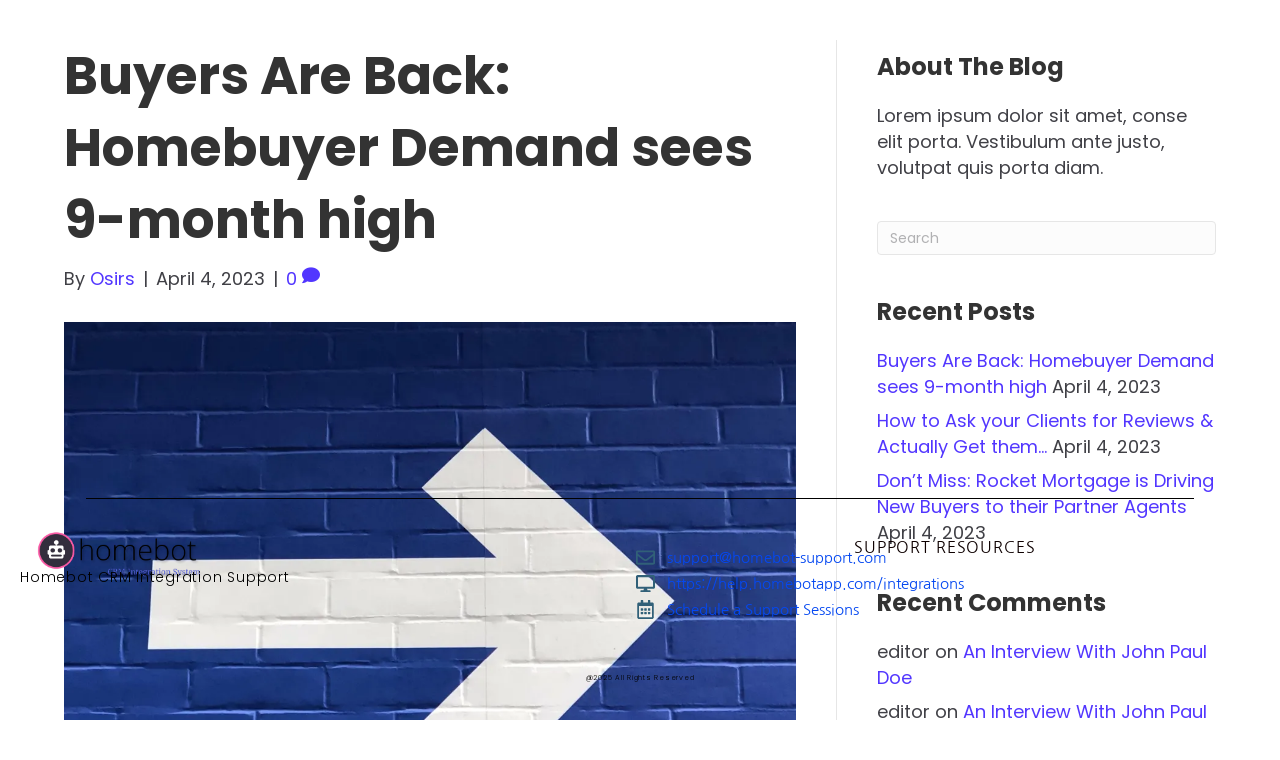

--- FILE ---
content_type: text/css
request_url: https://osirs.io/wp-content/uploads/elementor/css/post-1774.css?ver=1769575300
body_size: 338
content:
.elementor-kit-1774{--e-global-color-primary:#14222D;--e-global-color-secondary:#3A738E;--e-global-color-text:#EAEAEA;--e-global-color-accent:#FFBD59;--e-global-color-d755557:#18181B;--e-global-color-cdd6ea3:#070B1E;--e-global-color-c929fab:#316078;--e-global-color-0bd0b37:#D4EAF3;--e-global-color-718ae65:#60C2EB;--e-global-typography-primary-font-family:"Roboto";--e-global-typography-primary-font-weight:600;--e-global-typography-secondary-font-family:"Roboto Slab";--e-global-typography-secondary-font-weight:400;--e-global-typography-text-font-family:"Roboto";--e-global-typography-text-font-weight:400;--e-global-typography-accent-font-family:"Roboto";--e-global-typography-accent-font-weight:500;--e-preloader-animation:eicon-spin;--e-preloader-animation-duration:1500ms;--e-preloader-delay:0ms;--e-preloader-color:#FFBD596B;--e-preloader-size:99px;}.elementor-kit-1774 button:hover,.elementor-kit-1774 button:focus,.elementor-kit-1774 input[type="button"]:hover,.elementor-kit-1774 input[type="button"]:focus,.elementor-kit-1774 input[type="submit"]:hover,.elementor-kit-1774 input[type="submit"]:focus,.elementor-kit-1774 .elementor-button:hover,.elementor-kit-1774 .elementor-button:focus{background-color:transparent;color:#D4EAF3;background-image:linear-gradient(180deg, #14222D 5%, #3A738E 100%);box-shadow:0px 0px 10px 0px rgba(0,0,0,0.5);}.elementor-section.elementor-section-boxed > .elementor-container{max-width:1240px;}.e-con{--container-max-width:1240px;}{}h1.page-title{display:var(--page-title-display);}@media(max-width:991px){.elementor-section.elementor-section-boxed > .elementor-container{max-width:1024px;}.e-con{--container-max-width:1024px;}}@media(max-width:767px){.elementor-section.elementor-section-boxed > .elementor-container{max-width:767px;}.e-con{--container-max-width:767px;}}

--- FILE ---
content_type: text/css
request_url: https://osirs.io/wp-content/uploads/elementor/css/post-1859.css?ver=1769575300
body_size: 1183
content:
.elementor-1859 .elementor-element.elementor-element-bac1710{--display:flex;--position:fixed;--flex-direction:column;--container-widget-width:100%;--container-widget-height:initial;--container-widget-flex-grow:0;--container-widget-align-self:initial;--flex-wrap-mobile:wrap;bottom:196px;}body:not(.rtl) .elementor-1859 .elementor-element.elementor-element-bac1710{left:0px;}body.rtl .elementor-1859 .elementor-element.elementor-element-bac1710{right:0px;}.elementor-1859 .elementor-element.elementor-element-c035947{--divider-border-style:solid;--divider-color:#000;--divider-border-width:1px;width:var( --container-widget-width, 88% );max-width:88%;--container-widget-width:88%;--container-widget-flex-grow:0;}.elementor-1859 .elementor-element.elementor-element-c035947.elementor-element{--align-self:center;--order:-99999 /* order start hack */;}.elementor-1859 .elementor-element.elementor-element-c035947 .elementor-divider-separator{width:100%;margin:0 auto;margin-center:0;}.elementor-1859 .elementor-element.elementor-element-c035947 .elementor-divider{text-align:center;padding-block-start:15px;padding-block-end:15px;}.elementor-1859 .elementor-element.elementor-element-b3a6d2a{--display:flex;--position:fixed;--min-height:0px;--flex-direction:row;--container-widget-width:calc( ( 1 - var( --container-widget-flex-grow ) ) * 100% );--container-widget-height:100%;--container-widget-flex-grow:1;--container-widget-align-self:stretch;--flex-wrap-mobile:wrap;--justify-content:center;--align-items:flex-start;--gap:0px 0px;--row-gap:0px;--column-gap:0px;--margin-top:-2px;--margin-bottom:0px;--margin-left:0px;--margin-right:0px;bottom:41px;}.elementor-1859 .elementor-element.elementor-element-b3a6d2a.e-con{--align-self:flex-end;--order:-99999 /* order start hack */;--flex-grow:0;--flex-shrink:0;}body:not(.rtl) .elementor-1859 .elementor-element.elementor-element-b3a6d2a{left:0px;}body.rtl .elementor-1859 .elementor-element.elementor-element-b3a6d2a{right:0px;}.elementor-1859 .elementor-element.elementor-element-e6c284e{--display:flex;--flex-direction:column;--container-widget-width:calc( ( 1 - var( --container-widget-flex-grow ) ) * 100% );--container-widget-height:initial;--container-widget-flex-grow:0;--container-widget-align-self:initial;--flex-wrap-mobile:wrap;--align-items:flex-start;}.elementor-1859 .elementor-element.elementor-element-e6c284e.e-con{--align-self:flex-start;--flex-grow:0;--flex-shrink:0;}.elementor-1859 .elementor-element.elementor-element-5ad2df92 > .elementor-widget-container{margin:-33px 0px -38px 0px;padding:0px 0px 0px 0px;}.elementor-1859 .elementor-element.elementor-element-5ad2df92.elementor-element{--align-self:flex-start;--order:-99999 /* order start hack */;}.elementor-1859 .elementor-element.elementor-element-5ad2df92{text-align:start;}.elementor-1859 .elementor-element.elementor-element-5ad2df92 img{width:196px;}.elementor-1859 .elementor-element.elementor-element-1c360f7c > .elementor-widget-container{margin:0% 0% 0% 0%;}.elementor-1859 .elementor-element.elementor-element-1c360f7c.elementor-element{--align-self:flex-start;--order:-99999 /* order start hack */;--flex-grow:0;--flex-shrink:0;}.elementor-1859 .elementor-element.elementor-element-1c360f7c{text-align:center;font-family:"Poppins", Poppins;font-size:14px;font-weight:300;text-transform:none;font-style:normal;text-decoration:none;line-height:22px;letter-spacing:0.76px;word-spacing:0px;color:#DADADA;}.elementor-1859 .elementor-element.elementor-element-72a9260{--display:flex;--min-height:141px;--flex-direction:column;--container-widget-width:calc( ( 1 - var( --container-widget-flex-grow ) ) * 100% );--container-widget-height:initial;--container-widget-flex-grow:0;--container-widget-align-self:initial;--flex-wrap-mobile:wrap;--align-items:center;}.elementor-1859 .elementor-element.elementor-element-72a9260.e-con{--align-self:flex-start;}.elementor-1859 .elementor-element.elementor-element-7301e7ec{width:var( --container-widget-width, 37% );max-width:37%;--container-widget-width:37%;--container-widget-flex-grow:0;}.elementor-1859 .elementor-element.elementor-element-7301e7ec > .elementor-widget-container{margin:0% 0% 0% 0%;}.elementor-1859 .elementor-element.elementor-element-7301e7ec.elementor-element{--align-self:flex-end;}.elementor-1859 .elementor-element.elementor-element-7301e7ec .elementor-heading-title{font-family:"Nanum Gothic", Poppins;font-size:16px;font-weight:300;text-transform:uppercase;font-style:normal;text-decoration:none;line-height:19px;letter-spacing:0.87px;word-spacing:0px;-webkit-text-stroke-color:#000;stroke:#000;color:#0E0000;}.elementor-1859 .elementor-element.elementor-element-a1419ec > .elementor-widget-container{margin:-9px 120px 0px 0px;}.elementor-1859 .elementor-element.elementor-element-a1419ec.elementor-element{--align-self:flex-end;--flex-grow:0;--flex-shrink:0;}.elementor-1859 .elementor-element.elementor-element-a1419ec .elementor-icon-list-items:not(.elementor-inline-items) .elementor-icon-list-item:not(:last-child){padding-block-end:calc(7px/2);}.elementor-1859 .elementor-element.elementor-element-a1419ec .elementor-icon-list-items:not(.elementor-inline-items) .elementor-icon-list-item:not(:first-child){margin-block-start:calc(7px/2);}.elementor-1859 .elementor-element.elementor-element-a1419ec .elementor-icon-list-items.elementor-inline-items .elementor-icon-list-item{margin-inline:calc(7px/2);}.elementor-1859 .elementor-element.elementor-element-a1419ec .elementor-icon-list-items.elementor-inline-items{margin-inline:calc(-7px/2);}.elementor-1859 .elementor-element.elementor-element-a1419ec .elementor-icon-list-items.elementor-inline-items .elementor-icon-list-item:after{inset-inline-end:calc(-7px/2);}.elementor-1859 .elementor-element.elementor-element-a1419ec .elementor-icon-list-icon i{color:var( --e-global-color-c929fab );transition:color 0.3s;}.elementor-1859 .elementor-element.elementor-element-a1419ec .elementor-icon-list-icon svg{fill:var( --e-global-color-c929fab );transition:fill 0.3s;}.elementor-1859 .elementor-element.elementor-element-a1419ec{--e-icon-list-icon-size:19px;--e-icon-list-icon-align:center;--e-icon-list-icon-margin:0 calc(var(--e-icon-list-icon-size, 1em) * 0.125);--icon-vertical-align:center;--icon-vertical-offset:0px;}.elementor-1859 .elementor-element.elementor-element-a1419ec .elementor-icon-list-icon{padding-inline-end:5px;}.elementor-1859 .elementor-element.elementor-element-a1419ec .elementor-icon-list-item > .elementor-icon-list-text, .elementor-1859 .elementor-element.elementor-element-a1419ec .elementor-icon-list-item > a{font-family:"Nanum Gothic", Poppins;font-size:15px;font-weight:200;line-height:14px;}.elementor-1859 .elementor-element.elementor-element-a1419ec .elementor-icon-list-text{color:#0548F1;transition:color 0.3s;}.elementor-1859 .elementor-element.elementor-element-10f2366{--display:flex;--position:fixed;--flex-direction:column;--container-widget-width:100%;--container-widget-height:initial;--container-widget-flex-grow:0;--container-widget-align-self:initial;--flex-wrap-mobile:wrap;--justify-content:flex-end;--margin-top:-16px;--margin-bottom:0px;--margin-left:0px;--margin-right:0px;bottom:21px;}.elementor-1859 .elementor-element.elementor-element-10f2366.e-con{--align-self:flex-end;--order:99999 /* order end hack */;}body:not(.rtl) .elementor-1859 .elementor-element.elementor-element-10f2366{left:0px;}body.rtl .elementor-1859 .elementor-element.elementor-element-10f2366{right:0px;}.elementor-1859 .elementor-element.elementor-element-f42b5a8{width:100%;max-width:100%;text-align:center;font-family:"Poppins", Poppins;font-size:7px;font-weight:300;text-transform:none;font-style:normal;text-decoration:none;line-height:22px;letter-spacing:0.76px;word-spacing:0px;color:#DADADA;}.elementor-1859 .elementor-element.elementor-element-f42b5a8 > .elementor-widget-container{margin:0% 0% 0% 0%;}.elementor-1859 .elementor-element.elementor-element-f42b5a8.elementor-element{--align-self:center;--order:-99999 /* order start hack */;}.elementor-1859 .elementor-element.elementor-element-f42b5a8 p{margin-block-end:0px;}.elementor-theme-builder-content-area{height:400px;}.elementor-location-header:before, .elementor-location-footer:before{content:"";display:table;clear:both;}@media(min-width:768px){.elementor-1859 .elementor-element.elementor-element-e6c284e{--width:35.053%;}.elementor-1859 .elementor-element.elementor-element-72a9260{--width:51%;}}@media(max-width:991px){.elementor-1859 .elementor-element.elementor-element-1c360f7c > .elementor-widget-container{margin:0px 0px 0px 0px;}.elementor-1859 .elementor-element.elementor-element-7301e7ec .elementor-heading-title{font-size:14px;}.elementor-1859 .elementor-element.elementor-element-a1419ec{--e-icon-list-icon-size:15px;}.elementor-1859 .elementor-element.elementor-element-a1419ec .elementor-icon-list-item > .elementor-icon-list-text, .elementor-1859 .elementor-element.elementor-element-a1419ec .elementor-icon-list-item > a{font-size:12px;}.elementor-1859 .elementor-element.elementor-element-f42b5a8 > .elementor-widget-container{margin:0px 0px 0px 0px;}}@media(max-width:767px){.elementor-1859 .elementor-element.elementor-element-1c360f7c{font-size:12px;}.elementor-1859 .elementor-element.elementor-element-7301e7ec{--container-widget-width:303px;--container-widget-flex-grow:0;width:var( --container-widget-width, 303px );max-width:303px;}.elementor-1859 .elementor-element.elementor-element-a1419ec{width:var( --container-widget-width, 303px );max-width:303px;--container-widget-width:303px;--container-widget-flex-grow:0;}.elementor-1859 .elementor-element.elementor-element-f42b5a8{font-size:12px;}}